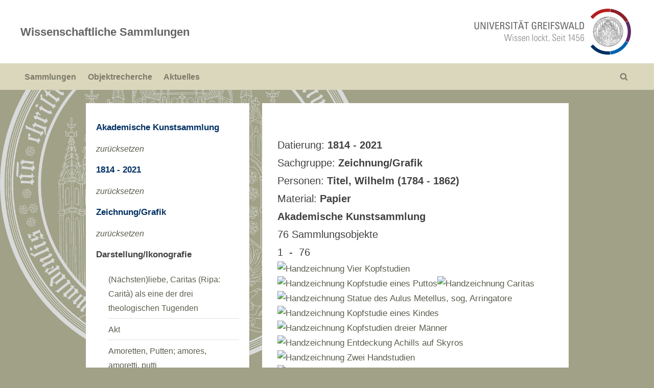

--- FILE ---
content_type: text/html; charset=UTF-8
request_url: https://wissenschaftliche-sammlungen.uni-greifswald.de/objektrecherche/?tag=search&from=1814&to=2021&token1=Zeichnung/Grafik&token5=Titel,%20Wilhelm%20(1784%20-%201862)&token6=Papier&coll=2122
body_size: 13798
content:
<!DOCTYPE html>
<html lang="en-US">
<head>
	<meta charset="UTF-8">
	<meta name="viewport" content="width=device-width, initial-scale=1.0">
	<link rel="profile" href="https://gmpg.org/xfn/11">
	<title>Objektrecherche &#8211; Wissenschaftliche Sammlungen</title>
<meta name='robots' content='max-image-preview:large' />
	<style>img:is([sizes="auto" i], [sizes^="auto," i]) { contain-intrinsic-size: 3000px 1500px }</style>
	<link rel="alternate" type="application/rss+xml" title="Wissenschaftliche Sammlungen &raquo; Feed" href="https://wissenschaftliche-sammlungen.uni-greifswald.de/feed/" />
<link rel="alternate" type="application/rss+xml" title="Wissenschaftliche Sammlungen &raquo; Comments Feed" href="https://wissenschaftliche-sammlungen.uni-greifswald.de/comments/feed/" />
<script>
window._wpemojiSettings = {"baseUrl":"https:\/\/s.w.org\/images\/core\/emoji\/16.0.1\/72x72\/","ext":".png","svgUrl":"https:\/\/s.w.org\/images\/core\/emoji\/16.0.1\/svg\/","svgExt":".svg","source":{"concatemoji":"https:\/\/wissenschaftliche-sammlungen.uni-greifswald.de\/wp-includes\/js\/wp-emoji-release.min.js?ver=6.8.3"}};
/*! This file is auto-generated */
!function(s,n){var o,i,e;function c(e){try{var t={supportTests:e,timestamp:(new Date).valueOf()};sessionStorage.setItem(o,JSON.stringify(t))}catch(e){}}function p(e,t,n){e.clearRect(0,0,e.canvas.width,e.canvas.height),e.fillText(t,0,0);var t=new Uint32Array(e.getImageData(0,0,e.canvas.width,e.canvas.height).data),a=(e.clearRect(0,0,e.canvas.width,e.canvas.height),e.fillText(n,0,0),new Uint32Array(e.getImageData(0,0,e.canvas.width,e.canvas.height).data));return t.every(function(e,t){return e===a[t]})}function u(e,t){e.clearRect(0,0,e.canvas.width,e.canvas.height),e.fillText(t,0,0);for(var n=e.getImageData(16,16,1,1),a=0;a<n.data.length;a++)if(0!==n.data[a])return!1;return!0}function f(e,t,n,a){switch(t){case"flag":return n(e,"\ud83c\udff3\ufe0f\u200d\u26a7\ufe0f","\ud83c\udff3\ufe0f\u200b\u26a7\ufe0f")?!1:!n(e,"\ud83c\udde8\ud83c\uddf6","\ud83c\udde8\u200b\ud83c\uddf6")&&!n(e,"\ud83c\udff4\udb40\udc67\udb40\udc62\udb40\udc65\udb40\udc6e\udb40\udc67\udb40\udc7f","\ud83c\udff4\u200b\udb40\udc67\u200b\udb40\udc62\u200b\udb40\udc65\u200b\udb40\udc6e\u200b\udb40\udc67\u200b\udb40\udc7f");case"emoji":return!a(e,"\ud83e\udedf")}return!1}function g(e,t,n,a){var r="undefined"!=typeof WorkerGlobalScope&&self instanceof WorkerGlobalScope?new OffscreenCanvas(300,150):s.createElement("canvas"),o=r.getContext("2d",{willReadFrequently:!0}),i=(o.textBaseline="top",o.font="600 32px Arial",{});return e.forEach(function(e){i[e]=t(o,e,n,a)}),i}function t(e){var t=s.createElement("script");t.src=e,t.defer=!0,s.head.appendChild(t)}"undefined"!=typeof Promise&&(o="wpEmojiSettingsSupports",i=["flag","emoji"],n.supports={everything:!0,everythingExceptFlag:!0},e=new Promise(function(e){s.addEventListener("DOMContentLoaded",e,{once:!0})}),new Promise(function(t){var n=function(){try{var e=JSON.parse(sessionStorage.getItem(o));if("object"==typeof e&&"number"==typeof e.timestamp&&(new Date).valueOf()<e.timestamp+604800&&"object"==typeof e.supportTests)return e.supportTests}catch(e){}return null}();if(!n){if("undefined"!=typeof Worker&&"undefined"!=typeof OffscreenCanvas&&"undefined"!=typeof URL&&URL.createObjectURL&&"undefined"!=typeof Blob)try{var e="postMessage("+g.toString()+"("+[JSON.stringify(i),f.toString(),p.toString(),u.toString()].join(",")+"));",a=new Blob([e],{type:"text/javascript"}),r=new Worker(URL.createObjectURL(a),{name:"wpTestEmojiSupports"});return void(r.onmessage=function(e){c(n=e.data),r.terminate(),t(n)})}catch(e){}c(n=g(i,f,p,u))}t(n)}).then(function(e){for(var t in e)n.supports[t]=e[t],n.supports.everything=n.supports.everything&&n.supports[t],"flag"!==t&&(n.supports.everythingExceptFlag=n.supports.everythingExceptFlag&&n.supports[t]);n.supports.everythingExceptFlag=n.supports.everythingExceptFlag&&!n.supports.flag,n.DOMReady=!1,n.readyCallback=function(){n.DOMReady=!0}}).then(function(){return e}).then(function(){var e;n.supports.everything||(n.readyCallback(),(e=n.source||{}).concatemoji?t(e.concatemoji):e.wpemoji&&e.twemoji&&(t(e.twemoji),t(e.wpemoji)))}))}((window,document),window._wpemojiSettings);
</script>
<style id='wp-emoji-styles-inline-css'>

	img.wp-smiley, img.emoji {
		display: inline !important;
		border: none !important;
		box-shadow: none !important;
		height: 1em !important;
		width: 1em !important;
		margin: 0 0.07em !important;
		vertical-align: -0.1em !important;
		background: none !important;
		padding: 0 !important;
	}
</style>
<link rel='stylesheet' id='wp-block-library-css' href='https://wissenschaftliche-sammlungen.uni-greifswald.de/wp-includes/css/dist/block-library/style.min.css?ver=6.8.3' media='all' />
<style id='wp-block-library-theme-inline-css'>
.wp-block-audio :where(figcaption){color:#555;font-size:13px;text-align:center}.is-dark-theme .wp-block-audio :where(figcaption){color:#ffffffa6}.wp-block-audio{margin:0 0 1em}.wp-block-code{border:1px solid #ccc;border-radius:4px;font-family:Menlo,Consolas,monaco,monospace;padding:.8em 1em}.wp-block-embed :where(figcaption){color:#555;font-size:13px;text-align:center}.is-dark-theme .wp-block-embed :where(figcaption){color:#ffffffa6}.wp-block-embed{margin:0 0 1em}.blocks-gallery-caption{color:#555;font-size:13px;text-align:center}.is-dark-theme .blocks-gallery-caption{color:#ffffffa6}:root :where(.wp-block-image figcaption){color:#555;font-size:13px;text-align:center}.is-dark-theme :root :where(.wp-block-image figcaption){color:#ffffffa6}.wp-block-image{margin:0 0 1em}.wp-block-pullquote{border-bottom:4px solid;border-top:4px solid;color:currentColor;margin-bottom:1.75em}.wp-block-pullquote cite,.wp-block-pullquote footer,.wp-block-pullquote__citation{color:currentColor;font-size:.8125em;font-style:normal;text-transform:uppercase}.wp-block-quote{border-left:.25em solid;margin:0 0 1.75em;padding-left:1em}.wp-block-quote cite,.wp-block-quote footer{color:currentColor;font-size:.8125em;font-style:normal;position:relative}.wp-block-quote:where(.has-text-align-right){border-left:none;border-right:.25em solid;padding-left:0;padding-right:1em}.wp-block-quote:where(.has-text-align-center){border:none;padding-left:0}.wp-block-quote.is-large,.wp-block-quote.is-style-large,.wp-block-quote:where(.is-style-plain){border:none}.wp-block-search .wp-block-search__label{font-weight:700}.wp-block-search__button{border:1px solid #ccc;padding:.375em .625em}:where(.wp-block-group.has-background){padding:1.25em 2.375em}.wp-block-separator.has-css-opacity{opacity:.4}.wp-block-separator{border:none;border-bottom:2px solid;margin-left:auto;margin-right:auto}.wp-block-separator.has-alpha-channel-opacity{opacity:1}.wp-block-separator:not(.is-style-wide):not(.is-style-dots){width:100px}.wp-block-separator.has-background:not(.is-style-dots){border-bottom:none;height:1px}.wp-block-separator.has-background:not(.is-style-wide):not(.is-style-dots){height:2px}.wp-block-table{margin:0 0 1em}.wp-block-table td,.wp-block-table th{word-break:normal}.wp-block-table :where(figcaption){color:#555;font-size:13px;text-align:center}.is-dark-theme .wp-block-table :where(figcaption){color:#ffffffa6}.wp-block-video :where(figcaption){color:#555;font-size:13px;text-align:center}.is-dark-theme .wp-block-video :where(figcaption){color:#ffffffa6}.wp-block-video{margin:0 0 1em}:root :where(.wp-block-template-part.has-background){margin-bottom:0;margin-top:0;padding:1.25em 2.375em}
</style>
<style id='classic-theme-styles-inline-css'>
/*! This file is auto-generated */
.wp-block-button__link{color:#fff;background-color:#32373c;border-radius:9999px;box-shadow:none;text-decoration:none;padding:calc(.667em + 2px) calc(1.333em + 2px);font-size:1.125em}.wp-block-file__button{background:#32373c;color:#fff;text-decoration:none}
</style>
<style id='global-styles-inline-css'>
:root{--wp--preset--aspect-ratio--square: 1;--wp--preset--aspect-ratio--4-3: 4/3;--wp--preset--aspect-ratio--3-4: 3/4;--wp--preset--aspect-ratio--3-2: 3/2;--wp--preset--aspect-ratio--2-3: 2/3;--wp--preset--aspect-ratio--16-9: 16/9;--wp--preset--aspect-ratio--9-16: 9/16;--wp--preset--color--black: #000000;--wp--preset--color--cyan-bluish-gray: #abb8c3;--wp--preset--color--white: #ffffff;--wp--preset--color--pale-pink: #f78da7;--wp--preset--color--vivid-red: #cf2e2e;--wp--preset--color--luminous-vivid-orange: #ff6900;--wp--preset--color--luminous-vivid-amber: #fcb900;--wp--preset--color--light-green-cyan: #7bdcb5;--wp--preset--color--vivid-green-cyan: #00d084;--wp--preset--color--pale-cyan-blue: #8ed1fc;--wp--preset--color--vivid-cyan-blue: #0693e3;--wp--preset--color--vivid-purple: #9b51e0;--wp--preset--gradient--vivid-cyan-blue-to-vivid-purple: linear-gradient(135deg,rgba(6,147,227,1) 0%,rgb(155,81,224) 100%);--wp--preset--gradient--light-green-cyan-to-vivid-green-cyan: linear-gradient(135deg,rgb(122,220,180) 0%,rgb(0,208,130) 100%);--wp--preset--gradient--luminous-vivid-amber-to-luminous-vivid-orange: linear-gradient(135deg,rgba(252,185,0,1) 0%,rgba(255,105,0,1) 100%);--wp--preset--gradient--luminous-vivid-orange-to-vivid-red: linear-gradient(135deg,rgba(255,105,0,1) 0%,rgb(207,46,46) 100%);--wp--preset--gradient--very-light-gray-to-cyan-bluish-gray: linear-gradient(135deg,rgb(238,238,238) 0%,rgb(169,184,195) 100%);--wp--preset--gradient--cool-to-warm-spectrum: linear-gradient(135deg,rgb(74,234,220) 0%,rgb(151,120,209) 20%,rgb(207,42,186) 40%,rgb(238,44,130) 60%,rgb(251,105,98) 80%,rgb(254,248,76) 100%);--wp--preset--gradient--blush-light-purple: linear-gradient(135deg,rgb(255,206,236) 0%,rgb(152,150,240) 100%);--wp--preset--gradient--blush-bordeaux: linear-gradient(135deg,rgb(254,205,165) 0%,rgb(254,45,45) 50%,rgb(107,0,62) 100%);--wp--preset--gradient--luminous-dusk: linear-gradient(135deg,rgb(255,203,112) 0%,rgb(199,81,192) 50%,rgb(65,88,208) 100%);--wp--preset--gradient--pale-ocean: linear-gradient(135deg,rgb(255,245,203) 0%,rgb(182,227,212) 50%,rgb(51,167,181) 100%);--wp--preset--gradient--electric-grass: linear-gradient(135deg,rgb(202,248,128) 0%,rgb(113,206,126) 100%);--wp--preset--gradient--midnight: linear-gradient(135deg,rgb(2,3,129) 0%,rgb(40,116,252) 100%);--wp--preset--font-size--small: 13px;--wp--preset--font-size--medium: 20px;--wp--preset--font-size--large: 36px;--wp--preset--font-size--x-large: 42px;--wp--preset--spacing--20: 0.44rem;--wp--preset--spacing--30: 0.67rem;--wp--preset--spacing--40: 1rem;--wp--preset--spacing--50: 1.5rem;--wp--preset--spacing--60: 2.25rem;--wp--preset--spacing--70: 3.38rem;--wp--preset--spacing--80: 5.06rem;--wp--preset--shadow--natural: 6px 6px 9px rgba(0, 0, 0, 0.2);--wp--preset--shadow--deep: 12px 12px 50px rgba(0, 0, 0, 0.4);--wp--preset--shadow--sharp: 6px 6px 0px rgba(0, 0, 0, 0.2);--wp--preset--shadow--outlined: 6px 6px 0px -3px rgba(255, 255, 255, 1), 6px 6px rgba(0, 0, 0, 1);--wp--preset--shadow--crisp: 6px 6px 0px rgba(0, 0, 0, 1);}:where(.is-layout-flex){gap: 0.5em;}:where(.is-layout-grid){gap: 0.5em;}body .is-layout-flex{display: flex;}.is-layout-flex{flex-wrap: wrap;align-items: center;}.is-layout-flex > :is(*, div){margin: 0;}body .is-layout-grid{display: grid;}.is-layout-grid > :is(*, div){margin: 0;}:where(.wp-block-columns.is-layout-flex){gap: 2em;}:where(.wp-block-columns.is-layout-grid){gap: 2em;}:where(.wp-block-post-template.is-layout-flex){gap: 1.25em;}:where(.wp-block-post-template.is-layout-grid){gap: 1.25em;}.has-black-color{color: var(--wp--preset--color--black) !important;}.has-cyan-bluish-gray-color{color: var(--wp--preset--color--cyan-bluish-gray) !important;}.has-white-color{color: var(--wp--preset--color--white) !important;}.has-pale-pink-color{color: var(--wp--preset--color--pale-pink) !important;}.has-vivid-red-color{color: var(--wp--preset--color--vivid-red) !important;}.has-luminous-vivid-orange-color{color: var(--wp--preset--color--luminous-vivid-orange) !important;}.has-luminous-vivid-amber-color{color: var(--wp--preset--color--luminous-vivid-amber) !important;}.has-light-green-cyan-color{color: var(--wp--preset--color--light-green-cyan) !important;}.has-vivid-green-cyan-color{color: var(--wp--preset--color--vivid-green-cyan) !important;}.has-pale-cyan-blue-color{color: var(--wp--preset--color--pale-cyan-blue) !important;}.has-vivid-cyan-blue-color{color: var(--wp--preset--color--vivid-cyan-blue) !important;}.has-vivid-purple-color{color: var(--wp--preset--color--vivid-purple) !important;}.has-black-background-color{background-color: var(--wp--preset--color--black) !important;}.has-cyan-bluish-gray-background-color{background-color: var(--wp--preset--color--cyan-bluish-gray) !important;}.has-white-background-color{background-color: var(--wp--preset--color--white) !important;}.has-pale-pink-background-color{background-color: var(--wp--preset--color--pale-pink) !important;}.has-vivid-red-background-color{background-color: var(--wp--preset--color--vivid-red) !important;}.has-luminous-vivid-orange-background-color{background-color: var(--wp--preset--color--luminous-vivid-orange) !important;}.has-luminous-vivid-amber-background-color{background-color: var(--wp--preset--color--luminous-vivid-amber) !important;}.has-light-green-cyan-background-color{background-color: var(--wp--preset--color--light-green-cyan) !important;}.has-vivid-green-cyan-background-color{background-color: var(--wp--preset--color--vivid-green-cyan) !important;}.has-pale-cyan-blue-background-color{background-color: var(--wp--preset--color--pale-cyan-blue) !important;}.has-vivid-cyan-blue-background-color{background-color: var(--wp--preset--color--vivid-cyan-blue) !important;}.has-vivid-purple-background-color{background-color: var(--wp--preset--color--vivid-purple) !important;}.has-black-border-color{border-color: var(--wp--preset--color--black) !important;}.has-cyan-bluish-gray-border-color{border-color: var(--wp--preset--color--cyan-bluish-gray) !important;}.has-white-border-color{border-color: var(--wp--preset--color--white) !important;}.has-pale-pink-border-color{border-color: var(--wp--preset--color--pale-pink) !important;}.has-vivid-red-border-color{border-color: var(--wp--preset--color--vivid-red) !important;}.has-luminous-vivid-orange-border-color{border-color: var(--wp--preset--color--luminous-vivid-orange) !important;}.has-luminous-vivid-amber-border-color{border-color: var(--wp--preset--color--luminous-vivid-amber) !important;}.has-light-green-cyan-border-color{border-color: var(--wp--preset--color--light-green-cyan) !important;}.has-vivid-green-cyan-border-color{border-color: var(--wp--preset--color--vivid-green-cyan) !important;}.has-pale-cyan-blue-border-color{border-color: var(--wp--preset--color--pale-cyan-blue) !important;}.has-vivid-cyan-blue-border-color{border-color: var(--wp--preset--color--vivid-cyan-blue) !important;}.has-vivid-purple-border-color{border-color: var(--wp--preset--color--vivid-purple) !important;}.has-vivid-cyan-blue-to-vivid-purple-gradient-background{background: var(--wp--preset--gradient--vivid-cyan-blue-to-vivid-purple) !important;}.has-light-green-cyan-to-vivid-green-cyan-gradient-background{background: var(--wp--preset--gradient--light-green-cyan-to-vivid-green-cyan) !important;}.has-luminous-vivid-amber-to-luminous-vivid-orange-gradient-background{background: var(--wp--preset--gradient--luminous-vivid-amber-to-luminous-vivid-orange) !important;}.has-luminous-vivid-orange-to-vivid-red-gradient-background{background: var(--wp--preset--gradient--luminous-vivid-orange-to-vivid-red) !important;}.has-very-light-gray-to-cyan-bluish-gray-gradient-background{background: var(--wp--preset--gradient--very-light-gray-to-cyan-bluish-gray) !important;}.has-cool-to-warm-spectrum-gradient-background{background: var(--wp--preset--gradient--cool-to-warm-spectrum) !important;}.has-blush-light-purple-gradient-background{background: var(--wp--preset--gradient--blush-light-purple) !important;}.has-blush-bordeaux-gradient-background{background: var(--wp--preset--gradient--blush-bordeaux) !important;}.has-luminous-dusk-gradient-background{background: var(--wp--preset--gradient--luminous-dusk) !important;}.has-pale-ocean-gradient-background{background: var(--wp--preset--gradient--pale-ocean) !important;}.has-electric-grass-gradient-background{background: var(--wp--preset--gradient--electric-grass) !important;}.has-midnight-gradient-background{background: var(--wp--preset--gradient--midnight) !important;}.has-small-font-size{font-size: var(--wp--preset--font-size--small) !important;}.has-medium-font-size{font-size: var(--wp--preset--font-size--medium) !important;}.has-large-font-size{font-size: var(--wp--preset--font-size--large) !important;}.has-x-large-font-size{font-size: var(--wp--preset--font-size--x-large) !important;}
:where(.wp-block-post-template.is-layout-flex){gap: 1.25em;}:where(.wp-block-post-template.is-layout-grid){gap: 1.25em;}
:where(.wp-block-columns.is-layout-flex){gap: 2em;}:where(.wp-block-columns.is-layout-grid){gap: 2em;}
:root :where(.wp-block-pullquote){font-size: 1.5em;line-height: 1.6;}
</style>
<link rel='stylesheet' id='pressbook-style-css' href='https://wissenschaftliche-sammlungen.uni-greifswald.de/wp-content/themes/pressbook/style.css?ver=6.8.3' media='all' />
<style id='pressbook-style-inline-css'>
.site-branding{background-position:center center;}.site-branding{background-repeat:repeat;}.site-branding{background-size:contain;}.top-banner-image{max-height:150px;}.top-navbar{background:linear-gradient(0deg, #003064 0%, #851621 100%);}.social-navigation a:active .svg-icon,.social-navigation a:focus .svg-icon,.social-navigation a:hover .svg-icon{color:#003064;}.primary-navbar,.main-navigation ul ul{background:#dad7bd;}.main-navigation .main-navigation-arrow-btn:active,.main-navigation .main-navigation-arrow-btn:hover,.main-navigation li.focus>.main-navigation-arrow-btn,.main-navigation:not(.toggled) li:hover>.main-navigation-arrow-btn,.main-navigation a:active,.main-navigation a:focus,.main-navigation a:hover{color:#dad7bd;}.site-branding{background-color:#ffffff;}.site-title,.site-title a,.site-title a:active,.site-title a:focus,.site-title a:hover{color:#646567;}.site-tagline{color:#979797;}.more-link,.wp-block-search .wp-block-search__button,button,input[type=button],input[type=reset],input[type=submit]{background-image:linear-gradient(to right, #b51621 0%, #003064 51%, #b51621 100%);}.more-link,.wp-block-search .wp-block-search__button,button,input[type=button],input[type=reset],input[type=submit]{font-weight:600;}h1,h2,h3,h4,h5,h6{font-weight:700;}.site-title{font-weight:700;}.c-sidebar .widget{border-color:#fafafa;}.footer-widgets,.copyright-text{background:#808080;}.copyright-text a{color:#646467;}
</style>
<link rel='stylesheet' id='sammlungsportal-style-css' href='https://wissenschaftliche-sammlungen.uni-greifswald.de/wp-content/themes/pressbook-child/style.css?ver=6.8.3' media='all' />
<link rel="https://api.w.org/" href="https://wissenschaftliche-sammlungen.uni-greifswald.de/wp-json/" /><link rel="alternate" title="JSON" type="application/json" href="https://wissenschaftliche-sammlungen.uni-greifswald.de/wp-json/wp/v2/pages/224" /><link rel="EditURI" type="application/rsd+xml" title="RSD" href="https://wissenschaftliche-sammlungen.uni-greifswald.de/xmlrpc.php?rsd" />
<meta name="generator" content="WordPress 6.8.3" />
<link rel="canonical" href="https://wissenschaftliche-sammlungen.uni-greifswald.de/objektrecherche/" />
<link rel='shortlink' href='https://wissenschaftliche-sammlungen.uni-greifswald.de/?p=224' />
<link rel="alternate" title="oEmbed (JSON)" type="application/json+oembed" href="https://wissenschaftliche-sammlungen.uni-greifswald.de/wp-json/oembed/1.0/embed?url=https%3A%2F%2Fwissenschaftliche-sammlungen.uni-greifswald.de%2Fobjektrecherche%2F" />
<link rel="alternate" title="oEmbed (XML)" type="text/xml+oembed" href="https://wissenschaftliche-sammlungen.uni-greifswald.de/wp-json/oembed/1.0/embed?url=https%3A%2F%2Fwissenschaftliche-sammlungen.uni-greifswald.de%2Fobjektrecherche%2F&#038;format=xml" />
<style id="custom-background-css">
body.custom-background { background-color: #a0a187; background-image: url("https://wissenschaftliche-sammlungen.uni-greifswald.de/wp-content/uploads/2021/11/background_a0a187-1.png"); background-position: left center; background-size: contain; background-repeat: no-repeat; background-attachment: fixed; }
</style>
		<script>
		function show(param1){
			document.getElementById(param1).style.display = "block";
		}
		function hide(param1){
			document.getElementById(param1).style.display = "none";
		}
	</script>
</head>
<body class="wp-singular page-template page-template-page_recherche2 page-template-page_recherche2-php page page-id-224 custom-background wp-embed-responsive wp-theme-pressbook wp-child-theme-pressbook-child double-sidebar left-right-sidebar pb-content-columns pb-content-cover">

<div id="page" class="site">
	<a class="skip-link screen-reader-text" href="#content">Skip to content</a>

	<header id="masthead" class="site-header">
		<div class="site-branding">
		<div class="u-wrapper site-branding-wrap">
		<div class="site-logo-title has-banner-next-md has-banner-next-lg logo--lg-size-3 logo--md-size-2 logo--sm-size-1">
			
			<div class="site-title-tagline">
							<p class="site-title site-title--lg-size-3 site-title--md-size-2 site-title--sm-size-2"><a href="https://wissenschaftliche-sammlungen.uni-greifswald.de/" rel="home">Wissenschaftliche Sammlungen</a></p>
								<p class="site-tagline hide-clip tagline--lg-size-2 tagline--md-size-2 tagline--sm-size-2">der Universität Greifswald</p>
			</div><!-- .site-title-tagline -->
		</div><!-- .site-logo-title -->

		
<div class="top-banner top-banner-hide-sm">
	<a class="top-banner-link" target="_blank" title="Universität Greifswald" href="https://www.uni-greifswald.de"><img width="728" height="90" src="https://wissenschaftliche-sammlungen.uni-greifswald.de/wp-content/uploads/2021/06/cropped-cropped-Logo7298-90.png" class="top-banner-image" alt="" decoding="async" fetchpriority="high" srcset="https://wissenschaftliche-sammlungen.uni-greifswald.de/wp-content/uploads/2021/06/cropped-cropped-Logo7298-90.png 728w, https://wissenschaftliche-sammlungen.uni-greifswald.de/wp-content/uploads/2021/06/cropped-cropped-Logo7298-90-300x37.png 300w" sizes="(max-width: 728px) 100vw, 728px" /></a></div><!-- .top-banner -->
	</div><!-- .site-branding-wrap -->
</div><!-- .site-branding -->
	<div class="primary-navbar">
		<div class="u-wrapper primary-navbar-wrap">
			<nav id="site-navigation" class="main-navigation" aria-label="Primary Menu">
				<button class="primary-menu-toggle" aria-controls="primary-menu" aria-expanded="false" aria-label="Toggle Primary Menu">
					<svg class="svg-icon" width="24" height="24" aria-hidden="true" role="img" focusable="false" viewBox="0.0 0 1536.0 2048" xmlns="http://www.w3.org/2000/svg"><path d="M1536,1472v128c0,17.333-6.333,32.333-19,45s-27.667,19-45,19H64c-17.333,0-32.333-6.333-45-19s-19-27.667-19-45v-128  c0-17.333,6.333-32.333,19-45s27.667-19,45-19h1408c17.333,0,32.333,6.333,45,19S1536,1454.667,1536,1472z M1536,960v128  c0,17.333-6.333,32.333-19,45s-27.667,19-45,19H64c-17.333,0-32.333-6.333-45-19s-19-27.667-19-45V960c0-17.333,6.333-32.333,19-45  s27.667-19,45-19h1408c17.333,0,32.333,6.333,45,19S1536,942.667,1536,960z M1536,448v128c0,17.333-6.333,32.333-19,45  s-27.667,19-45,19H64c-17.333,0-32.333-6.333-45-19S0,593.333,0,576V448c0-17.333,6.333-32.333,19-45s27.667-19,45-19h1408  c17.333,0,32.333,6.333,45,19S1536,430.667,1536,448z"></path></svg><svg class="svg-icon" width="24" height="24" aria-hidden="true" role="img" focusable="false" viewBox="0 0 1792 1792" xmlns="http://www.w3.org/2000/svg"><path d="M1490 1322q0 40-28 68l-136 136q-28 28-68 28t-68-28l-294-294-294 294q-28 28-68 28t-68-28l-136-136q-28-28-28-68t28-68l294-294-294-294q-28-28-28-68t28-68l136-136q28-28 68-28t68 28l294 294 294-294q28-28 68-28t68 28l136 136q28 28 28 68t-28 68l-294 294 294 294q28 28 28 68z" /></svg>				</button>
				<div class="menu-header-container"><ul id="primary-menu" class="menu"><li id="menu-item-466" class="menu-item menu-item-type-post_type menu-item-object-page menu-item-home menu-item-466"><a href="https://wissenschaftliche-sammlungen.uni-greifswald.de/">Sammlungen</a></li>
<li id="menu-item-467" class="menu-item menu-item-type-post_type menu-item-object-page current-menu-item page_item page-item-224 current_page_item menu-item-467"><a href="https://wissenschaftliche-sammlungen.uni-greifswald.de/objektrecherche/" aria-current="page">Objektrecherche</a></li>
<li id="menu-item-468" class="menu-item menu-item-type-taxonomy menu-item-object-category menu-item-468"><a href="https://wissenschaftliche-sammlungen.uni-greifswald.de/category/aktuelles/">Aktuelles</a></li>
<li class="primary-menu-search"><a href="#" class="primary-menu-search-toggle" aria-expanded="false"><span class="screen-reader-text">Toggle search form</span><svg class="svg-icon" width="24" height="24" aria-hidden="true" role="img" focusable="false" viewBox="0 0 1792 1792" xmlns="http://www.w3.org/2000/svg"><path d="M1216 832q0-185-131.5-316.5t-316.5-131.5-316.5 131.5-131.5 316.5 131.5 316.5 316.5 131.5 316.5-131.5 131.5-316.5zm512 832q0 52-38 90t-90 38q-54 0-90-38l-343-342q-179 124-399 124-143 0-273.5-55.5t-225-150-150-225-55.5-273.5 55.5-273.5 150-225 225-150 273.5-55.5 273.5 55.5 225 150 150 225 55.5 273.5q0 220-124 399l343 343q37 37 37 90z" /></svg><svg class="svg-icon" width="24" height="24" aria-hidden="true" role="img" focusable="false" viewBox="0 0 1792 1792" xmlns="http://www.w3.org/2000/svg"><path d="M1490 1322q0 40-28 68l-136 136q-28 28-68 28t-68-28l-294-294-294 294q-28 28-68 28t-68-28l-136-136q-28-28-28-68t28-68l294-294-294-294q-28-28-28-68t28-68l136-136q28-28 68-28t68 28l294 294 294-294q28-28 68-28t68 28l136 136q28 28 28 68t-28 68l-294 294 294 294q28 28 28 68z" /></svg></a><div class="search-form-wrap"><form role="search" method="get" class="search-form" action="https://wissenschaftliche-sammlungen.uni-greifswald.de/">
				<label>
					<span class="screen-reader-text">Search for:</span>
					<input type="search" class="search-field" placeholder="Search &hellip;" value="" name="s" />
				</label>
				<input type="submit" class="search-submit" value="Search" />
			</form></div></li></ul></div>			</nav><!-- #site-navigation -->
		</div><!-- .primary-navbar-wrap -->
	</div><!-- .primary-navbar -->
		</header><!-- #masthead -->

	<div id="content" class="site-content">

	<div class="pb-content-sidebar u-wrapper">
		<main id="primary" class="site-main">

			<div class='wiss_list_param'><br>Datierung: <b>1814 - 2021</b><br>Sachgruppe: <b>Zeichnung/Grafik</b><br>Personen: <b>Titel, Wilhelm (1784 - 1862)</b><br>Material: <b>Papier</b><br><b>Akademische Kunstsammlung</b> </div><div class='wiss_nav_bar'>76 Sammlungsobjekte<br> 1 &nbsp;- &nbsp;76</div><a href='?tag=detail&coll=2122&id=9728' class='vorschaubild_tip'><img src='https://mediendatenbank.uni-greifswald.de/eas/partitions-inline/2/0/262000/262006/ba871dc6d0d0c06309e249bdba0c3d216b4c6af6/image/png'  alt='Handzeichnung Vier Kopfstudien' class='vorschaubild'><span>Handzeichnung<br>Vier Kopfstudien </span></a><a href='?tag=detail&coll=2122&id=9729' class='vorschaubild_tip'><img src='https://mediendatenbank.uni-greifswald.de/eas/partitions-inline/2/0/262000/262005/b816f3037e1e0bd019992e8e5ccfcba9f1116d83/image/png'  alt='Handzeichnung Kopfstudie eines Puttos' class='vorschaubild'><span>Handzeichnung<br>Kopfstudie eines Puttos </span></a><a href='?tag=detail&coll=2122&id=9730' class='vorschaubild_tip'><img src='https://mediendatenbank.uni-greifswald.de/eas/partitions-inline/2/0/262000/262004/d54f9fdce61ecd1cff80bf37d31a326d40eec3ba/image/png'  alt='Handzeichnung Caritas' class='vorschaubild'><span>Handzeichnung<br>Caritas </span></a><a href='?tag=detail&coll=2122&id=9731' class='vorschaubild_tip'><img src='https://mediendatenbank.uni-greifswald.de/eas/partitions-inline/2/0/262000/262003/e9d9c32d2109cb46cfcf3b9159b815514924d6d9/image/png'  alt='Handzeichnung Statue des Aulus Metellus, sog, Arringatore' class='vorschaubild'><span>Handzeichnung<br>Statue des Aulus Metellus, sog, Arringatore </span></a><a href='?tag=detail&coll=2122&id=9732' class='vorschaubild_tip'><img src='https://mediendatenbank.uni-greifswald.de/eas/partitions-inline/2/0/262000/262002/abb69fc5eb1039dcf0a1088ec53b26e8764b5312/image/png'  alt='Handzeichnung Kopfstudie eines Kindes' class='vorschaubild'><span>Handzeichnung<br>Kopfstudie eines Kindes </span></a><a href='?tag=detail&coll=2122&id=9735' class='vorschaubild_tip'><img src='https://mediendatenbank.uni-greifswald.de/eas/partitions-inline/2/0/261000/261998/1b708df9ca8d4f33000bc0a91e5db337a3b07eec/image/png'  alt='Handzeichnung Kopfstudien dreier Männer' class='vorschaubild'><span>Handzeichnung<br>Kopfstudien dreier Männer </span></a><a href='?tag=detail&coll=2122&id=9736' class='vorschaubild_tip'><img src='https://mediendatenbank.uni-greifswald.de/eas/partitions-inline/2/0/261000/261997/8ce2eff52eabbd2b141a73428e14fef086e835f2/image/png'  alt='Handzeichnung Entdeckung Achills auf Skyros' class='vorschaubild'><span>Handzeichnung<br>Entdeckung Achills auf Skyros </span></a><a href='?tag=detail&coll=2122&id=9737' class='vorschaubild_tip'><img src='https://mediendatenbank.uni-greifswald.de/eas/partitions-inline/2/0/261000/261996/3fb13776a72af21aab75f192681df5a60e3b3f9b/image/png'  alt='Handzeichnung Zwei Handstudien' class='vorschaubild'><span>Handzeichnung<br>Zwei Handstudien </span></a><a href='?tag=detail&coll=2122&id=9738' class='vorschaubild_tip'><img src='https://mediendatenbank.uni-greifswald.de/eas/partitions-inline/2/0/261000/261995/24220bee15fb4f6c758e98e8e3d6b0aceb1d52db/image/png'  alt='Handzeichnung Studie einer rechten Hand' class='vorschaubild'><span>Handzeichnung<br>Studie einer rechten Hand </span></a><a href='?tag=detail&coll=2122&id=9739' class='vorschaubild_tip'><img src='https://mediendatenbank.uni-greifswald.de/eas/partitions-inline/2/0/261000/261994/9847bbb510db0110d6be5deb5ee7c7e8793df238/image/png'  alt='Handzeichnung Kopfstudie zwei Kinder' class='vorschaubild'><span>Handzeichnung<br>Kopfstudie zwei Kinder </span></a><a href='?tag=detail&coll=2122&id=9741' class='vorschaubild_tip'><img src='https://mediendatenbank.uni-greifswald.de/eas/partitions-inline/2/0/261000/261992/d18efadb9376bfecc44d5f52f7f328f29dab3128/image/png'  alt='Handzeichnung Studie dreier Gewandfiguren' class='vorschaubild'><span>Handzeichnung<br>Studie dreier Gewandfiguren </span></a><a href='?tag=detail&coll=2122&id=9742' class='vorschaubild_tip'><img src='https://mediendatenbank.uni-greifswald.de/eas/partitions-inline/2/0/261000/261991/c85436f3440bd13e51d783a116805c7917fe81f3/image/png'  alt='Handzeichnung Kopfstudie zweier Männer' class='vorschaubild'><span>Handzeichnung<br>Kopfstudie zweier Männer </span></a><a href='?tag=detail&coll=2122&id=9743' class='vorschaubild_tip'><img src='https://mediendatenbank.uni-greifswald.de/eas/partitions-inline/2/0/208000/208082/4f6694825be42affb7055810ce818d13ce55ef21/image/jpeg'  alt='Handzeichnung Sitzende Gewandfigur mit Tintenfass, Feder und Schriftrolle' class='vorschaubild'><span>Handzeichnung<br>Sitzende Gewandfigur mit Tintenfass, Feder und Schriftrolle </span></a><a href='?tag=detail&coll=2122&id=9744' class='vorschaubild_tip'><img src='https://mediendatenbank.uni-greifswald.de/eas/partitions-inline/2/0/261000/261990/6b646fa79ea2b6e6bad12da78ee7490da831e929/image/png'  alt='Handzeichnung Statue des Apollon, sog. Adonis von Centocelle' class='vorschaubild'><span>Handzeichnung<br>Statue des Apollon, sog. Adonis von Centocelle </span></a><a href='?tag=detail&coll=2122&id=9747' class='vorschaubild_tip'><img src='https://mediendatenbank.uni-greifswald.de/eas/partitions-inline/2/0/261000/261987/72dc098792fa1105da4aeba455fa7aaa1f269aa0/image/png'  alt='Handzeichnung Zweifache Ansicht des sog. Eros von Centocelle' class='vorschaubild'><span>Handzeichnung<br>Zweifache Ansicht des sog. Eros von Centocelle </span></a><a href='?tag=detail&coll=2122&id=9750' class='vorschaubild_tip'><img src='https://mediendatenbank.uni-greifswald.de/eas/partitions-inline/2/0/261000/261980/b3d5d7bf28cd64be524a7d98b8071ab9ba2e97d7/image/png'  alt='Handzeichnung Zwei Kopfstudien' class='vorschaubild'><span>Handzeichnung<br>Zwei Kopfstudien </span></a><a href='?tag=detail&coll=2122&id=9751' class='vorschaubild_tip'><img src='https://mediendatenbank.uni-greifswald.de/eas/partitions-inline/2/0/261000/261387/a1b9ad81c151d4854ce9006f7d480b0d8ee66469/image/png'  alt='Handzeichnung Statue des Hermes, sog. Antinous vom Kapitol' class='vorschaubild'><span>Handzeichnung<br>Statue des Hermes, sog. Antinous vom Kapitol </span></a><a href='?tag=detail&coll=2122&id=9752' class='vorschaubild_tip'><img src='https://mediendatenbank.uni-greifswald.de/eas/partitions-inline/2/0/261000/261386/13cc5f0773bcbfc7caddd545a755cd3f58897ba4/image/png'  alt='Handzeichnung Kopfstudie' class='vorschaubild'><span>Handzeichnung<br>Kopfstudie </span></a><a href='?tag=detail&coll=2122&id=9753' class='vorschaubild_tip'><img src='https://mediendatenbank.uni-greifswald.de/eas/partitions-inline/2/0/261000/261385/26f46c248988e9788c258229c6f831e5dbf3cae9/image/png'  alt='Handzeichnung Kopftstudie der heiligen Cäcilia' class='vorschaubild'><span>Handzeichnung<br>Kopftstudie der heiligen Cäcilia </span></a><a href='?tag=detail&coll=2122&id=9754' class='vorschaubild_tip'><img src='https://mediendatenbank.uni-greifswald.de/eas/partitions-inline/2/0/261000/261384/7741b919fc74d093b50896c91a92c79d24f0adf9/image/png'  alt='Handzeichnung Kopfstudie der Corinna' class='vorschaubild'><span>Handzeichnung<br>Kopfstudie der Corinna </span></a><a href='?tag=detail&coll=2122&id=9755' class='vorschaubild_tip'><img src='https://mediendatenbank.uni-greifswald.de/eas/partitions-inline/2/0/261000/261383/1d1113281d39a41a47320ccd0e52be9e7889aef6/image/png'  alt='Handzeichnung Kopfstudie zweier Männer' class='vorschaubild'><span>Handzeichnung<br>Kopfstudie zweier Männer </span></a><a href='?tag=detail&coll=2122&id=9756' class='vorschaubild_tip'><img src='https://mediendatenbank.uni-greifswald.de/eas/partitions-inline/2/0/261000/261382/c3d52b9f69952e465f11f21cfa12bbe961279c04/image/png'  alt='Handzeichnung Kopfstudie zweier Putti' class='vorschaubild'><span>Handzeichnung<br>Kopfstudie zweier Putti </span></a><a href='?tag=detail&coll=2122&id=9758' class='vorschaubild_tip'><img src='https://mediendatenbank.uni-greifswald.de/eas/partitions-inline/2/0/261000/261380/1edc31c791ea86ed533a096177d10f6bf40f7072/image/png'  alt='Handzeichnung Kopfstudie des toten Christus' class='vorschaubild'><span>Handzeichnung<br>Kopfstudie des toten Christus </span></a><a href='?tag=detail&coll=2122&id=9759' class='vorschaubild_tip'><img src='https://mediendatenbank.uni-greifswald.de/eas/partitions-inline/2/0/261000/261379/8769e08651066591e161b157373b7a252061850d/image/png'  alt='Handzeichnung Kopfstudie von einer der drei Marien' class='vorschaubild'><span>Handzeichnung<br>Kopfstudie von einer der drei Marien </span></a><a href='?tag=detail&coll=2122&id=9760' class='vorschaubild_tip'><img src='https://mediendatenbank.uni-greifswald.de/eas/partitions-inline/2/0/261000/261378/3476c1ad5c2b939c18b06b4166ab1963f9621706/image/png'  alt='Handzeichnung Kopfstudie von einer der drei Marien' class='vorschaubild'><span>Handzeichnung<br>Kopfstudie von einer der drei Marien </span></a><a href='?tag=detail&coll=2122&id=9761' class='vorschaubild_tip'><img src='https://mediendatenbank.uni-greifswald.de/eas/partitions-inline/2/0/261000/261376/c121d01bc76bdb6013f93ca39c68e6b0b9417214/image/png'  alt='Handzeichnung Gesichtstudie der Maria Magdalena' class='vorschaubild'><span>Handzeichnung<br>Gesichtstudie der Maria Magdalena </span></a><a href='?tag=detail&coll=2122&id=9762' class='vorschaubild_tip'><img src='https://mediendatenbank.uni-greifswald.de/eas/partitions-inline/2/0/261000/261308/a4cc33fdcf0fb5ba2b68f28ef65046e10569483d/image/png'  alt='Handzeichnung Kopfstudie eines Tritonen und einer Nymphe' class='vorschaubild'><span>Handzeichnung<br>Kopfstudie eines Tritonen und einer Nymphe </span></a><a href='?tag=detail&coll=2122&id=9763' class='vorschaubild_tip'><img src='https://mediendatenbank.uni-greifswald.de/eas/partitions-inline/2/0/261000/261307/95acbcff21979f72d24963b73af14d605d5a8ca5/image/png'  alt='Handzeichnung Studie einer Amphoren tragenden Gewandfigur in Rückenansicht' class='vorschaubild'><span>Handzeichnung<br>Studie einer Amphoren tragenden Gewandfigur in Rückenansicht </span></a><a href='?tag=detail&coll=2122&id=9764' class='vorschaubild_tip'><img src='https://mediendatenbank.uni-greifswald.de/eas/partitions-inline/2/0/261000/261306/75b695f40f09e0ffb529eeedc893660e1fe32d13/image/png'  alt='Handzeichnung Petrus Martyr ermahnt zum Schweigen' class='vorschaubild'><span>Handzeichnung<br>Petrus Martyr ermahnt zum Schweigen </span></a><a href='?tag=detail&coll=2122&id=9765' class='vorschaubild_tip'><img src='https://mediendatenbank.uni-greifswald.de/eas/partitions-inline/2/0/261000/261305/3a9282f76898581e959c2c1a864b5245fcdf41da/image/png'  alt='Handzeichnung Kopfstudie eines Franziskaner-Mönches' class='vorschaubild'><span>Handzeichnung<br>Kopfstudie eines Franziskaner-Mönches </span></a><a href='?tag=detail&coll=2122&id=9766' class='vorschaubild_tip'><img src='https://mediendatenbank.uni-greifswald.de/eas/partitions-inline/2/0/261000/261304/c42db50e2277700765e0698d8ce342c0b60bdade/image/png'  alt='Handzeichnung Studie zweier Gewandfiguren' class='vorschaubild'><span>Handzeichnung<br>Studie zweier Gewandfiguren </span></a><a href='?tag=detail&coll=2122&id=9767' class='vorschaubild_tip'><img src='https://mediendatenbank.uni-greifswald.de/eas/partitions-inline/2/0/261000/261303/72603c158109ed7cca5892c0484a3bacd7fb169b/image/png'  alt='Handzeichnung Kopfstudie des Christus' class='vorschaubild'><span>Handzeichnung<br>Kopfstudie des Christus </span></a><a href='?tag=detail&coll=2122&id=9768' class='vorschaubild_tip'><img src='https://mediendatenbank.uni-greifswald.de/eas/partitions-inline/2/0/261000/261302/f1f02f518bc06ea88a1950ef435f830e3a982860/image/png'  alt='Handzeichnung Kopfstudien einer Nymphe und eines muschelblasenden Tritonen' class='vorschaubild'><span>Handzeichnung<br>Kopfstudien einer Nymphe und eines muschelblasenden Tritonen </span></a><a href='?tag=detail&coll=2122&id=9769' class='vorschaubild_tip'><img src='https://mediendatenbank.uni-greifswald.de/eas/partitions-inline/2/0/261000/261301/5b6d4072c36671f9a0d75ad6cf95d2fe0b6dd493/image/png'  alt='Handzeichnung Amor der platonischen Liebe' class='vorschaubild'><span>Handzeichnung<br>Amor der platonischen Liebe </span></a><a href='?tag=detail&coll=2122&id=9770' class='vorschaubild_tip'><img src='https://mediendatenbank.uni-greifswald.de/eas/partitions-inline/2/0/261000/261300/da0a89fe3c88f26d104bdaeba6d26e5523de76f5/image/png'  alt='Handzeichnung Vier Kopfstudien' class='vorschaubild'><span>Handzeichnung<br>Vier Kopfstudien </span></a><a href='?tag=detail&coll=2122&id=9772' class='vorschaubild_tip'><img src='https://mediendatenbank.uni-greifswald.de/eas/partitions-inline/2/0/261000/261298/b2cde82fbe86d9430ec6dd03e82bbf513f0b4c20/image/png'  alt='Handzeichnung Kopfstudie eines Lictors' class='vorschaubild'><span>Handzeichnung<br>Kopfstudie eines Lictors </span></a><a href='?tag=detail&coll=2122&id=9773' class='vorschaubild_tip'><img src='https://mediendatenbank.uni-greifswald.de/eas/partitions-inline/2/0/261000/261297/cfdfff86c0bf0f92ce5a9ae91308460aeb5fdb23/image/png'  alt='Handzeichnung Kopfstudie des Kaisers Trajan' class='vorschaubild'><span>Handzeichnung<br>Kopfstudie des Kaisers Trajan </span></a><a href='?tag=detail&coll=2122&id=9774' class='vorschaubild_tip'><img src='https://mediendatenbank.uni-greifswald.de/eas/partitions-inline/2/0/261000/261296/22a829089d4959a1e87606de8d72022d8865d400/image/png'  alt='Handzeichnung Kopfstudie eines Dakers' class='vorschaubild'><span>Handzeichnung<br>Kopfstudie eines Dakers </span></a><a href='?tag=detail&coll=2122&id=9775' class='vorschaubild_tip'><img src='https://mediendatenbank.uni-greifswald.de/eas/partitions-inline/2/0/261000/261295/934e61bdda3595f615b85306370c2a1e2bad13a5/image/png'  alt='Handzeichnung Kopfstudie eines Pferdehalters' class='vorschaubild'><span>Handzeichnung<br>Kopfstudie eines Pferdehalters </span></a><a href='?tag=detail&coll=2122&id=9776' class='vorschaubild_tip'><img src='https://mediendatenbank.uni-greifswald.de/eas/partitions-inline/2/0/261000/261294/7bbc2c15fd429b5f7f79ca84c7d4224992b37157/image/png'  alt='Handzeichnung Kopfstudie eines Mannes' class='vorschaubild'><span>Handzeichnung<br>Kopfstudie eines Mannes </span></a><a href='?tag=detail&coll=2122&id=9777' class='vorschaubild_tip'><img src='https://mediendatenbank.uni-greifswald.de/eas/partitions-inline/2/0/261000/261293/76004267686b7ef564afe12906bf90d75ba24fe7/image/png'  alt='Handzeichnung Kopfstudie eines Mannes' class='vorschaubild'><span>Handzeichnung<br>Kopfstudie eines Mannes </span></a><a href='?tag=detail&coll=2122&id=9778' class='vorschaubild_tip'><img src='https://mediendatenbank.uni-greifswald.de/eas/partitions-inline/2/0/261000/261292/0f76fc28998cb581b3113183b49cfe87e5945f67/image/png'  alt='Handzeichnung Studie einer Gewandfigur in Rückenansicht' class='vorschaubild'><span>Handzeichnung<br>Studie einer Gewandfigur in Rückenansicht </span></a><a href='?tag=detail&coll=2122&id=9779' class='vorschaubild_tip'><img src='https://mediendatenbank.uni-greifswald.de/eas/partitions-inline/2/0/261000/261291/d63a999829854f4a7dbccb0cd1cb686d10de856c/image/png'  alt='Handzeichnung Studie eines Puttos' class='vorschaubild'><span>Handzeichnung<br>Studie eines Puttos </span></a><a href='?tag=detail&coll=2122&id=9780' class='vorschaubild_tip'><img src='https://mediendatenbank.uni-greifswald.de/eas/partitions-inline/2/0/261000/261289/024afbc611e59814eb7d02d44302523eb1c61b3e/image/png'  alt='Handzeichnung Studie zweier ineinander verkreuzter Hände' class='vorschaubild'><span>Handzeichnung<br>Studie zweier ineinander verkreuzter Hände </span></a><a href='?tag=detail&coll=2122&id=9781' class='vorschaubild_tip'><img src='https://mediendatenbank.uni-greifswald.de/eas/partitions-inline/2/0/261000/261286/a574e26c37c0efc81548258acbd5345dd17a0548/image/png'  alt='Handzeichnung Studie einer linken Hand' class='vorschaubild'><span>Handzeichnung<br>Studie einer linken Hand </span></a><a href='?tag=detail&coll=2122&id=9782' class='vorschaubild_tip'><img src='https://mediendatenbank.uni-greifswald.de/eas/partitions-inline/2/0/261000/261284/4363848e84b4ed217285df2bb2c637b2bf1f44bc/image/png'  alt='Handzeichnung Studie zweier aneinder liegenden Hände' class='vorschaubild'><span>Handzeichnung<br>Studie zweier aneinder liegenden Hände </span></a><a href='?tag=detail&coll=2122&id=9787' class='vorschaubild_tip'><img src='https://mediendatenbank.uni-greifswald.de/eas/partitions-inline/2/0/261000/261277/ade91bef0f20fe30540e2fa9237cd83bc22c6a8e/image/png'  alt='Handzeichnung Studie von der Statue des Silens mit dem Dionysosknaben' class='vorschaubild'><span>Handzeichnung<br>Studie von der Statue des Silens mit dem Dionysosknaben </span></a><a href='?tag=detail&coll=2122&id=9789' class='vorschaubild_tip'><img src='https://mediendatenbank.uni-greifswald.de/eas/partitions-inline/2/0/261000/261274/1d352d71ef007880c21eb70c631ea159199ed036/image/png'  alt='Handzeichnung Die Messe von Bolsena - Kopfstudie eines Schweizergardisten (?) nach Raffaels Fresko' class='vorschaubild'><span>Handzeichnung<br>Die Messe von Bolsena - Kopfstudie eines Schweizergardisten (?) nach Raffaels Fresko </span></a><a href='?tag=detail&coll=2122&id=9790' class='vorschaubild_tip'><img src='https://mediendatenbank.uni-greifswald.de/eas/partitions-inline/2/0/261000/261273/7fcf88b5c4737754a99f6a8f0d379d5688517323/image/png'  alt='Handzeichnung Disputa del Sacramento (Studie eines Puttos, ein Buch haltend, nach Raffaels Fresko)' class='vorschaubild'><span>Handzeichnung<br>Disputa del Sacramento (Studie eines Puttos, ein Buch haltend, nach Raffaels Fresko) </span></a><a href='?tag=detail&coll=2122&id=9791' class='vorschaubild_tip'><img src='https://mediendatenbank.uni-greifswald.de/eas/partitions-inline/2/0/261000/261259/908d50dc5fd6c8f909ba12090ac634f45e20e0d0/image/png'  alt='Handzeichnung Die Messe von Bolsena - Kopfstudie eines Schweizergardisten (?) nach Raffaels Fresko 2' class='vorschaubild'><span>Handzeichnung<br>Die Messe von Bolsena - Kopfstudie eines Schweizergardisten (?) nach Raffaels Fresko 2 </span></a><a href='?tag=detail&coll=2122&id=9793' class='vorschaubild_tip'><img src='https://mediendatenbank.uni-greifswald.de/eas/partitions-inline/2/0/261000/261256/88325eb7601353c05008165a8e7a733de2e71513/image/png'  alt='Handzeichnung Kopfstudie eines Mannes' class='vorschaubild'><span>Handzeichnung<br>Kopfstudie eines Mannes </span></a><a href='?tag=detail&coll=2122&id=9798' class='vorschaubild_tip'><img src='https://mediendatenbank.uni-greifswald.de/eas/partitions-inline/2/0/261000/261240/dac8f0a6e139d6fbbf5aff5cd2c334674682aa34/image/png'  alt='Handzeichnung Diana (Zeichnung einer antiken Büste)' class='vorschaubild'><span>Handzeichnung<br>Diana (Zeichnung einer antiken Büste) </span></a><a href='?tag=detail&coll=2122&id=9799' class='vorschaubild_tip'><img src='https://mediendatenbank.uni-greifswald.de/eas/partitions-inline/2/0/261000/261239/afac84427f22c2d1ca3f5c98fae063fd0a083fe5/image/png'  alt='Handzeichnung Zeichnung einer griechischen weiblichen Marmorstatue' class='vorschaubild'><span>Handzeichnung<br>Zeichnung einer griechischen weiblichen Marmorstatue </span></a><a href='?tag=detail&coll=2122&id=9802' class='vorschaubild_tip'><img src='https://mediendatenbank.uni-greifswald.de/eas/partitions-inline/2/0/210000/210479/82548a508de5f378bde23bc8340d38d69d6be400/image/png'  alt='Handzeichnung Eros di Centocelle (Zeichnung einer antiken Statue)' class='vorschaubild'><span>Handzeichnung<br>Eros di Centocelle (Zeichnung einer antiken Statue) </span></a><a href='?tag=detail&coll=2122&id=9803' class='vorschaubild_tip'><img src='https://mediendatenbank.uni-greifswald.de/eas/partitions-inline/2/0/261000/261236/fb060e79f4af95d6bfe267c383f7e873a6669feb/image/png'  alt='Handzeichnung Zeno der Stoiker (Zeichnung einer antiken männlichen Statue in Frontalansicht)' class='vorschaubild'><span>Handzeichnung<br>Zeno der Stoiker (Zeichnung einer antiken männlichen Statue in Frontalansicht) </span></a><a href='?tag=detail&coll=2122&id=9806' class='vorschaubild_tip'><img src='https://mediendatenbank.uni-greifswald.de/eas/partitions-inline/2/0/261000/261233/060dcda5f7eb86e4eed4feba04b30823718eb3f3/image/png'  alt='Handzeichnung Dornauszieher (Zeichnung einer antiken Statue)' class='vorschaubild'><span>Handzeichnung<br>Dornauszieher (Zeichnung einer antiken Statue) </span></a><a href='?tag=detail&coll=2122&id=9808' class='vorschaubild_tip'><img src='https://mediendatenbank.uni-greifswald.de/eas/partitions-inline/2/0/261000/261231/be66a9df124ce5296e9ac625242aabb2a17c8456/image/png'  alt='Handzeichnung männlicher Akt 2 (frontal), stehend, linkes bein auf einem Block aufgesetzt, linker Arm angewinkelt und den Kopf stützend, rechte Hand hält einen angedeuteten Stab' class='vorschaubild'><span>Handzeichnung<br>männlicher Akt 2 (frontal), stehend, linkes bein auf einem Block aufgesetzt, linker Arm angewinkelt und den Kopf stützend, rechte Hand hält einen angedeuteten Stab </span></a><a href='?tag=detail&coll=2122&id=9809' class='vorschaubild_tip'><img src='https://mediendatenbank.uni-greifswald.de/eas/partitions-inline/2/0/261000/261230/f70190123be709d160c3dce96235ca0b70ef01f2/image/png'  alt='Handzeichnung männlicher Akt 3 (frontal), nach vorn gebeugt an einer Treppe stehend, linkes Bein auf der ersten Stufe stehend, rechter Arm auf der obersten Stufe aufgestützt, rechter
Arm auf das linke Bein gestützt, die Hand das Gesicht stützend' class='vorschaubild'><span>Handzeichnung<br>männlicher Akt 3 (frontal), nach vorn gebeugt an einer Treppe stehend, linkes Bein auf der ersten Stufe stehend, rechter Arm auf der obersten Stufe aufgestützt, rechter
Arm auf das linke Bein gestützt, die Hand das Gesicht stützend </span></a><a href='?tag=detail&coll=2122&id=9815' class='vorschaubild_tip'><img src='https://mediendatenbank.uni-greifswald.de/eas/partitions-inline/2/0/261000/261224/56a034f31bb0ff967e3b2ac44a532398ccc18e3a/image/png'  alt='Handzeichnung männlicher Akt 9, in leichter Schrägansicht, auf einer Treppe mit übergeschlagenem rechten Bein sitzend' class='vorschaubild'><span>Handzeichnung<br>männlicher Akt 9, in leichter Schrägansicht, auf einer Treppe mit übergeschlagenem rechten Bein sitzend </span></a><a href='?tag=detail&coll=2122&id=9816' class='vorschaubild_tip'><img src='https://mediendatenbank.uni-greifswald.de/eas/partitions-inline/2/0/261000/261219/0186c4613cc691402bf155cb89e35aab3aba65f6/image/png'  alt='Handzeichnung männlicher Akt 10 (frontal), eine Säule haltend' class='vorschaubild'><span>Handzeichnung<br>männlicher Akt 10 (frontal), eine Säule haltend </span></a><a href='?tag=detail&coll=2122&id=9817' class='vorschaubild_tip'><img src='https://mediendatenbank.uni-greifswald.de/eas/partitions-inline/2/0/261000/261218/e49f5f1553aa1017d6432f9718bb4e420c67005b/image/png'  alt='Handzeichnung männlicher Akt 11 (frontal), auf dem Boden sitzend mit erhobenem rechten Arm' class='vorschaubild'><span>Handzeichnung<br>männlicher Akt 11 (frontal), auf dem Boden sitzend mit erhobenem rechten Arm </span></a><a href='?tag=detail&coll=2122&id=9818' class='vorschaubild_tip'><img src='https://mediendatenbank.uni-greifswald.de/eas/partitions-inline/2/0/261000/261217/164cc5bd7cf17fe30d5043cef6024b487b915008/image/png'  alt='Handzeichnung männlicher Akt 12 (frontal), sitzend' class='vorschaubild'><span>Handzeichnung<br>männlicher Akt 12 (frontal), sitzend </span></a><a href='?tag=detail&coll=2122&id=9819' class='vorschaubild_tip'><img src='https://mediendatenbank.uni-greifswald.de/eas/partitions-inline/2/0/261000/261216/bb71231597be060574756241a1bfc877fdb235fd/image/png'  alt='Handzeichnung männlicher Akt 13, seitlich von rechts, nach vorn gebeugt sitzend, den rechten Arm auf das linke Bein gestützt und die Hand an das Kinn geführt' class='vorschaubild'><span>Handzeichnung<br>männlicher Akt 13, seitlich von rechts, nach vorn gebeugt sitzend, den rechten Arm auf das linke Bein gestützt und die Hand an das Kinn geführt </span></a><a href='?tag=detail&coll=2122&id=9820' class='vorschaubild_tip'><img src='https://mediendatenbank.uni-greifswald.de/eas/partitions-inline/2/0/261000/261214/d4c5f660a2eb0ca2e4ded03f14a973485398d536/image/png'  alt='Handzeichnung männlicher Akt 14, schräg in Rückenansicht, nach hinten gelehnt und an einem Seil ziehend' class='vorschaubild'><span>Handzeichnung<br>männlicher Akt 14, schräg in Rückenansicht, nach hinten gelehnt und an einem Seil ziehend </span></a><a href='?tag=detail&coll=2122&id=9821' class='vorschaubild_tip'><img src='https://mediendatenbank.uni-greifswald.de/eas/partitions-inline/2/0/567000/567612/aa57b96d96f1458199fe15b5abe3aba4b03d0bb0/image/png'  alt='Handzeichnung männlicher Akt 15, auf dem Rücken liegend mit angewinkeltem linken Bein und Arm sowie ausgestrecktem rechten Bein und Arm' class='vorschaubild'><span>Handzeichnung<br>männlicher Akt 15, auf dem Rücken liegend mit angewinkeltem linken Bein und Arm sowie ausgestrecktem rechten Bein und Arm </span></a><a href='?tag=detail&coll=2122&id=9822' class='vorschaubild_tip'><img src='https://mediendatenbank.uni-greifswald.de/eas/partitions-inline/2/0/567000/567611/31bdc815f0070fcc13cd6a7d01444dccb8e7cf34/image/png'  alt='Handzeichnung männlicher Akt 16' class='vorschaubild'><span>Handzeichnung<br>männlicher Akt 16 </span></a><a href='?tag=detail&coll=2122&id=39055' class='vorschaubild_tip'><img src='https://mediendatenbank.uni-greifswald.de/eas/partitions-inline/2/0/270000/270846/bc48c8c5be475565b52931462eb6c174ad14da8e/image/png'  alt='Handzeichnung Porträt Karl Schildener' class='vorschaubild'><span>Handzeichnung<br>Porträt Karl Schildener </span></a><a href='?tag=detail&coll=2122&id=9645' class='vorschaubild_tip'><img src='https://mediendatenbank.uni-greifswald.de/eas/partitions-inline/2/0/567000/567642/f8107b22701b0c409f131995b184f9c008bb0564/image/png'  alt='Handzeichnung Muse (Zeichnung einer antiken Statue)' class='vorschaubild'><span>Handzeichnung<br>Muse (Zeichnung einer antiken Statue) </span></a><a href='?tag=detail&coll=2122&id=9646' class='vorschaubild_tip'><img src='https://mediendatenbank.uni-greifswald.de/eas/partitions-inline/2/0/567000/567644/26774724d54dfdf428cc93cedd09efacae1dcd7e/image/png'  alt='Handzeichnung sitzendes Mädchen (Zeichnung einer antiken Statue)' class='vorschaubild'><span>Handzeichnung<br>sitzendes Mädchen (Zeichnung einer antiken Statue) </span></a><a href='?tag=detail&coll=2122&id=9647' class='vorschaubild_tip'><img src='https://mediendatenbank.uni-greifswald.de/eas/partitions-inline/2/0/567000/567645/5dd81613979abb4fc352132314d45151143251e3/image/png'  alt='Handzeichnung Zeichnung einer unbekannten antiken Statue' class='vorschaubild'><span>Handzeichnung<br>Zeichnung einer unbekannten antiken Statue </span></a><a href='?tag=detail&coll=2122&id=9648' class='vorschaubild_tip'><img src='https://mediendatenbank.uni-greifswald.de/eas/partitions-inline/2/0/567000/567646/79442a5c07dc1b1468647e93346793afee8555f3/image/png'  alt='Handzeichnung Muse (Zeichnung einer antiken weiblichen Statue)' class='vorschaubild'><span>Handzeichnung<br>Muse (Zeichnung einer antiken weiblichen Statue) </span></a><a href='?tag=detail&coll=2122&id=9649' class='vorschaubild_tip'><img src='https://mediendatenbank.uni-greifswald.de/eas/partitions-inline/2/0/567000/567634/871d786a8dfdb729536b3d016a360deab0a96cd3/image/png'  alt='Handzeichnung Bildnis Leos X. Begegnung Leos d. Großen mit Attila (Kopfstudie von Leo X. nach Raffaels Fresko)' class='vorschaubild'><span>Handzeichnung<br>Bildnis Leos X. Begegnung Leos d. Großen mit Attila (Kopfstudie von Leo X. nach Raffaels Fresko) </span></a><a href='?tag=detail&coll=2122&id=9650' class='vorschaubild_tip'><img src='https://mediendatenbank.uni-greifswald.de/eas/partitions-inline/2/0/567000/567635/aab47baf687841309a4baf1f0b486c35fb876201/image/png'  alt='Handzeichnung Disputa del sacramento (Kopfstudie eines Puttos nach Raffaels Fresko)' class='vorschaubild'><span>Handzeichnung<br>Disputa del sacramento (Kopfstudie eines Puttos nach Raffaels Fresko) </span></a><a href='?tag=detail&coll=2122&id=9651' class='vorschaubild_tip'><img src='https://mediendatenbank.uni-greifswald.de/eas/partitions-inline/2/0/567000/567636/f13786a87631ea69c133d072191842cf4f68813b/image/png'  alt='Handzeichnung Grablegung (Pala Baglione), (Kopfstudie nach Raffaels Gemälde)' class='vorschaubild'><span>Handzeichnung<br>Grablegung (Pala Baglione), (Kopfstudie nach Raffaels Gemälde) </span></a><a href='?tag=detail&coll=2122&id=9653' class='vorschaubild_tip'><img src='https://mediendatenbank.uni-greifswald.de/eas/partitions-inline/2/0/567000/567638/f3dc612c33ab6bc7ada138e97152fc9b6e3cec5c/image/png'  alt='Handzeichnung Grablegung (Pala Baglione), (Kopfstudie einer Frau nach Raffael)' class='vorschaubild'><span>Handzeichnung<br>Grablegung (Pala Baglione), (Kopfstudie einer Frau nach Raffael) </span></a><a href='?tag=detail&coll=2122&id=10015' class='vorschaubild_tip'><img src='https://mediendatenbank.uni-greifswald.de/eas/partitions-inline/2/0/567000/567630/7dc04206048c41daded9e46ca9b5b9ab1c8aa4dd/image/png'  alt='Handzeichnung Die Schlacht an der Milvischen Brücke (zwei Kopfstudien von abgeschlagenen Köpfen nach Raffaels Fresko)' class='vorschaubild'><span>Handzeichnung<br>Die Schlacht an der Milvischen Brücke (zwei Kopfstudien von abgeschlagenen Köpfen nach Raffaels Fresko) </span></a>

		</main><!-- #primary -->

					<aside id="secondary-left" class="widget-area c-sidebar c-sidebar-left">
			<section id="nav_menu-5" class="widget widget_nav_menu"><nav class="menu-sammlungsportal-container" aria-label="Menu"><ul id="menu-sammlungsportal" class="menu"><li id="menu-item-1287" class="menu-item menu-item-type-post_type menu-item-object-page menu-item-home menu-item-has-children menu-item-1287">
					<h4 class='filter_active'>Akademische Kunstsammlung</h4><a href='?tag=search&from=1814&to=2021&token1=Zeichnung/Grafik&token5=Titel, Wilhelm (1784 - 1862)&token6=Papier'><i>zurücksetzen</i></a><h4 class='filter_active'>1814 - 2021</h4><a href='?tag=search&token1=Zeichnung/Grafik&token5=Titel, Wilhelm (1784 - 1862)&token6=Papier&coll=2122'><i>zurücksetzen</i></a><h4 class='filter_active'>Zeichnung/Grafik</h4><a href='?tag=search&from=1814&to=2021&token5=Titel, Wilhelm (1784 - 1862)&token6=Papier&coll=2122'><i>zurücksetzen</i></a><h4>Darstellung/Ikonografie</h4><ul><li><a href='?tag=search&from=1814&to=2021&token1=Zeichnung/Grafik&token5=Titel, Wilhelm (1784 - 1862)&token6=Papier&coll=2122&token2=(Nächsten)liebe, Caritas (Ripa: Carità) als eine der drei theologischen Tugenden'>(Nächsten)liebe, Caritas (Ripa: Carità) als eine der drei theologischen Tugenden</a></li><li><a href='?tag=search&from=1814&to=2021&token1=Zeichnung/Grafik&token5=Titel, Wilhelm (1784 - 1862)&token6=Papier&coll=2122&token2=Akt'>Akt</a></li><li><a href='?tag=search&from=1814&to=2021&token1=Zeichnung/Grafik&token5=Titel, Wilhelm (1784 - 1862)&token6=Papier&coll=2122&token2=Amoretten, Putten; amores, amoretti, putti'>Amoretten, Putten; amores, amoretti, putti</a></li><li><a href='?tag=search&from=1814&to=2021&token1=Zeichnung/Grafik&token5=Titel, Wilhelm (1784 - 1862)&token6=Papier&coll=2122&token2=Arm, Hand, Finger'>Arm, Hand, Finger</a></li><li><a href='?tag=search&from=1814&to=2021&token1=Zeichnung/Grafik&token5=Titel, Wilhelm (1784 - 1862)&token6=Papier&coll=2122&token2=Brustbild, Büste'>Brustbild, Büste</a></li><li><a href='?tag=search&from=1814&to=2021&token1=Zeichnung/Grafik&token5=Titel, Wilhelm (1784 - 1862)&token6=Papier&coll=2122&token2=Dionysos'>Dionysos</a></li><li><a href='?tag=search&from=1814&to=2021&token1=Zeichnung/Grafik&token5=Titel, Wilhelm (1784 - 1862)&token6=Papier&coll=2122&token2=Dominikaner'>Dominikaner</a></li><li><a href='?tag=search&from=1814&to=2021&token1=Zeichnung/Grafik&token5=Titel, Wilhelm (1784 - 1862)&token6=Papier&coll=2122&token2=En face (Frontalansicht)'>En face (Frontalansicht)</a></li><li><a href='?tag=search&from=1814&to=2021&token1=Zeichnung/Grafik&token5=Titel, Wilhelm (1784 - 1862)&token6=Papier&coll=2122&token2=Eros (und Psyche)'>Eros (und Psyche)</a></li><li><a href='?tag=search&from=1814&to=2021&token1=Zeichnung/Grafik&token5=Titel, Wilhelm (1784 - 1862)&token6=Papier&coll=2122&token2=Halbprofil (Dreiviertelansicht)'>Halbprofil (Dreiviertelansicht)</a></li><li><a href='?tag=search&from=1814&to=2021&token1=Zeichnung/Grafik&token5=Titel, Wilhelm (1784 - 1862)&token6=Papier&coll=2122&token2=Heilige'>Heilige</a></li><li><a href='?tag=search&from=1814&to=2021&token1=Zeichnung/Grafik&token5=Titel, Wilhelm (1784 - 1862)&token6=Papier&coll=2122&token2=Kontrapost; Standbein und Spielbein'>Kontrapost; Standbein und Spielbein</a></li><li><a href='?tag=search&from=1814&to=2021&token1=Zeichnung/Grafik&token5=Titel, Wilhelm (1784 - 1862)&token6=Papier&coll=2122&token2=Kopfstudie'>Kopfstudie</a></li><li><a href='?tag=search&from=1814&to=2021&token1=Zeichnung/Grafik&token5=Titel, Wilhelm (1784 - 1862)&token6=Papier&coll=2122&token2=Nymphe'>Nymphe</a></li><li><a href='?tag=search&from=1814&to=2021&token1=Zeichnung/Grafik&token5=Titel, Wilhelm (1784 - 1862)&token6=Papier&coll=2122&token2=Profil (Seitenansicht)'>Profil (Seitenansicht)</a></li><li><a href='?tag=search&from=1814&to=2021&token1=Zeichnung/Grafik&token5=Titel, Wilhelm (1784 - 1862)&token6=Papier&coll=2122&token2=Silen'>Silen</a></li><li><a href='?tag=search&from=1814&to=2021&token1=Zeichnung/Grafik&token5=Titel, Wilhelm (1784 - 1862)&token6=Papier&coll=2122&token2=Totenbildnis'>Totenbildnis</a></li><li><a href='?tag=search&from=1814&to=2021&token1=Zeichnung/Grafik&token5=Titel, Wilhelm (1784 - 1862)&token6=Papier&coll=2122&token2=Trajan (Säule)'>Trajan (Säule)</a></li><li><a href='?tag=search&from=1814&to=2021&token1=Zeichnung/Grafik&token5=Titel, Wilhelm (1784 - 1862)&token6=Papier&coll=2122&token2=Triton'>Triton</a></li><li><a href='?tag=search&from=1814&to=2021&token1=Zeichnung/Grafik&token5=Titel, Wilhelm (1784 - 1862)&token6=Papier&coll=2122&token2=die Geschichte von Achilles - nicht-aggressive, freundliche oder neutrale Handlungen und Beziehungen'>die Geschichte von Achilles - nicht-aggressive, freundliche oder neutrale Handlungen und Beziehungen</a></li><li><a href='?tag=search&from=1814&to=2021&token1=Zeichnung/Grafik&token5=Titel, Wilhelm (1784 - 1862)&token6=Papier&coll=2122&token2=die Lebensalter des Menschen: Kleinkind'>die Lebensalter des Menschen: Kleinkind</a></li><li><a href='?tag=search&from=1814&to=2021&token1=Zeichnung/Grafik&token5=Titel, Wilhelm (1784 - 1862)&token6=Papier&coll=2122&token2=figura serpentinata'>figura serpentinata</a></li><li><a href='?tag=search&from=1814&to=2021&token1=Zeichnung/Grafik&token5=Titel, Wilhelm (1784 - 1862)&token6=Papier&coll=2122&token2=gefaltete Hände'>gefaltete Hände</a></li><li><a href='?tag=search&from=1814&to=2021&token1=Zeichnung/Grafik&token5=Titel, Wilhelm (1784 - 1862)&token6=Papier&coll=2122&token2=stehende Figur'>stehende Figur</a></li><li><a href='?tag=search&from=1814&to=2021&token1=Zeichnung/Grafik&token5=Titel, Wilhelm (1784 - 1862)&token6=Papier&coll=2122&token2=stehende Figur (Kanon, Proportionen)'>stehende Figur (Kanon, Proportionen)</a></li><li><i>weitere Einträge vorhanden (45)</i></li></ul><h4>Technik</h4><ul><li><a href='?tag=search&from=1814&to=2021&token1=Zeichnung/Grafik&token5=Titel, Wilhelm (1784 - 1862)&token6=Papier&coll=2122&token3=Bleistift'>Bleistift</a></li><li><a href='?tag=search&from=1814&to=2021&token1=Zeichnung/Grafik&token5=Titel, Wilhelm (1784 - 1862)&token6=Papier&coll=2122&token3=Kohle'>Kohle</a></li><li><a href='?tag=search&from=1814&to=2021&token1=Zeichnung/Grafik&token5=Titel, Wilhelm (1784 - 1862)&token6=Papier&coll=2122&token3=Kreide'>Kreide</a></li><li><a href='?tag=search&from=1814&to=2021&token1=Zeichnung/Grafik&token5=Titel, Wilhelm (1784 - 1862)&token6=Papier&coll=2122&token3=Weißhöhung'>Weißhöhung</a></li><li><a href='?tag=search&from=1814&to=2021&token1=Zeichnung/Grafik&token5=Titel, Wilhelm (1784 - 1862)&token6=Papier&coll=2122&token3=Zeichnung'>Zeichnung</a></li></ul><h4>Orte</h4><ul><li><a href='?tag=search&from=1814&to=2021&token1=Zeichnung/Grafik&token5=Titel, Wilhelm (1784 - 1862)&token6=Papier&coll=2122&token4=Florenz'>Florenz</a></li><li><a href='?tag=search&from=1814&to=2021&token1=Zeichnung/Grafik&token5=Titel, Wilhelm (1784 - 1862)&token6=Papier&coll=2122&token4=Greifswald'>Greifswald</a></li><li><a href='?tag=search&from=1814&to=2021&token1=Zeichnung/Grafik&token5=Titel, Wilhelm (1784 - 1862)&token6=Papier&coll=2122&token4=Italien'>Italien</a></li><li><a href='?tag=search&from=1814&to=2021&token1=Zeichnung/Grafik&token5=Titel, Wilhelm (1784 - 1862)&token6=Papier&coll=2122&token4=Rom'>Rom</a></li></ul><h4 class='filter_active'>Titel, Wilhelm (1784 - 1862)</h4><a href='?tag=search&from=1814&to=2021&token1=Zeichnung/Grafik&token6=Papier&coll=2122'><i>zurücksetzen</i></a><h4 class='filter_active'>Papier</h4><a href='?tag=search&from=1814&to=2021&token1=Zeichnung/Grafik&token5=Titel, Wilhelm (1784 - 1862)&coll=2122'><i>zurücksetzen</i></a><h4>Objektbezeichnung</h4><ul><li><a href='?tag=search&from=1814&to=2021&token1=Zeichnung/Grafik&token5=Titel, Wilhelm (1784 - 1862)&token6=Papier&coll=2122&token7=Handzeichnung'>Handzeichnung</a></li></ul>				</nav></section></aside><!-- #secondary-left -->
				</div><!-- .pb-content-sidebar -->

	</div><!-- #content -->

	<footer id="colophon" class="site-footer">
			<div class="footer-widgets footer-widgets-4">
		<div class="u-wrapper footer-widgets-wrap">
					<aside id="sidebar-footer-1" class="widget-area c-sidebar-footer c-sidebar-footer-1">
				<section id="nav_menu-11" class="widget widget_nav_menu"><nav class="menu-footer-homepage-container" aria-label="Menu"><ul id="menu-footer-homepage" class="menu"><li id="menu-item-464" class="menu-item menu-item-type-custom menu-item-object-custom menu-item-464"><a href="https://www.uni-greifswald.de">Universität Greifswald</a></li>
</ul></nav></section>			</aside><!-- .c-sidebar-footer -->
							<aside id="sidebar-footer-2" class="widget-area c-sidebar-footer c-sidebar-footer-2">
				<section id="nav_menu-9" class="widget widget_nav_menu"><nav class="menu-footer-mitte-links-container" aria-label="Menu"><ul id="menu-footer-mitte-links" class="menu"><li id="menu-item-590" class="menu-item menu-item-type-custom menu-item-object-custom menu-item-590"><a href="https://www.uni-greifswald.de/datenschutz/">Datenschutz</a></li>
<li id="menu-item-591" class="menu-item menu-item-type-custom menu-item-object-custom menu-item-591"><a href="https://www.uni-greifswald.de/impressum/">Impressum</a></li>
</ul></nav></section>			</aside><!-- .c-sidebar-footer -->
							<aside id="sidebar-footer-3" class="widget-area c-sidebar-footer c-sidebar-footer-3">
				<section id="nav_menu-10" class="widget widget_nav_menu"><nav class="menu-footer-mitte-rechts-container" aria-label="Menu"><ul id="menu-footer-mitte-rechts" class="menu"><li id="menu-item-592" class="menu-item menu-item-type-custom menu-item-object-custom menu-item-592"><a href="https://www.digitale-bibliothek-mv.de/">Digitale Bibliothek MV</a></li>
<li id="menu-item-593" class="menu-item menu-item-type-custom menu-item-object-custom menu-item-593"><a href="https://www.deutsche-digitale-bibliothek.de/">Deutsche Digitale Bibliothek</a></li>
<li id="menu-item-601" class="menu-item menu-item-type-custom menu-item-object-custom menu-item-601"><a href="https://www.europeana.eu/de">Europeana</a></li>
</ul></nav></section>			</aside><!-- .c-sidebar-footer -->
							<aside id="sidebar-footer-4" class="widget-area c-sidebar-footer c-sidebar-footer-4">
				<section id="nav_menu-12" class="widget widget_nav_menu"><nav class="menu-footer-rechts-container" aria-label="Menu"><ul id="menu-footer-rechts" class="menu"><li id="menu-item-598" class="menu-item menu-item-type-custom menu-item-object-custom menu-item-598"><a href="https://ariadne-portal.uni-greifswald.de/">Archivportal MV</a></li>
<li id="menu-item-599" class="menu-item menu-item-type-custom menu-item-object-custom menu-item-599"><a href="https://www.archivportal-d.de/">Archivportal-D</a></li>
<li id="menu-item-600" class="menu-item menu-item-type-custom menu-item-object-custom menu-item-600"><a href="http://www.archivesportaleurope.net/">Archives Portal Europe</a></li>
</ul></nav></section>			</aside><!-- .c-sidebar-footer -->
						</div><!-- .footer-widgets-wrap -->
	</div><!-- .footer-widgets -->
	
<div class="copyright-text">
	<div class="u-wrapper copyright-text-wrap">
			<p class="pressbook-credit"><br>
				</p><!-- .pressbook-credit -->
	</div><!-- .copyright-text-wrap -->
</div><!-- .copyright-text -->
	</footer><!-- #colophon -->

		<a href="#" class="go-to-top" aria-label="Go to top"></a>
	</div><!-- #page -->

<script type="speculationrules">
{"prefetch":[{"source":"document","where":{"and":[{"href_matches":"\/*"},{"not":{"href_matches":["\/wp-*.php","\/wp-admin\/*","\/wp-content\/uploads\/*","\/wp-content\/*","\/wp-content\/plugins\/*","\/wp-content\/themes\/pressbook-child\/*","\/wp-content\/themes\/pressbook\/*","\/*\\?(.+)"]}},{"not":{"selector_matches":"a[rel~=\"nofollow\"]"}},{"not":{"selector_matches":".no-prefetch, .no-prefetch a"}}]},"eagerness":"conservative"}]}
</script>
<script src="https://wissenschaftliche-sammlungen.uni-greifswald.de/wp-content/themes/pressbook/js/script.min.js?ver=2.1.5" id="pressbook-script-js"></script>
<script src="https://wissenschaftliche-sammlungen.uni-greifswald.de/wp-content/themes/pressbook/js/ResizeObserver.min.js?ver=1.5.1" id="resize-observer-polyfill-js"></script>
<script src="https://wissenschaftliche-sammlungen.uni-greifswald.de/wp-content/themes/pressbook/js/sticky-sidebar.min.js?ver=1.1.1" id="sticky-sidebar-js"></script>
<script id="sticky-sidebar-js-after">
try{new StickySidebar(".site-content > .pb-content-sidebar > .c-sidebar",{topSpacing:100,bottomSpacing:0,containerSelector:".site-content > .pb-content-sidebar",minWidth:1279});new StickySidebar(".site-content > .pb-content-sidebar > .c-sidebar-right",{topSpacing:100,bottomSpacing:0,containerSelector:".site-content > .pb-content-sidebar",minWidth:1279});}catch(e){}
</script>
</body>
</html>
